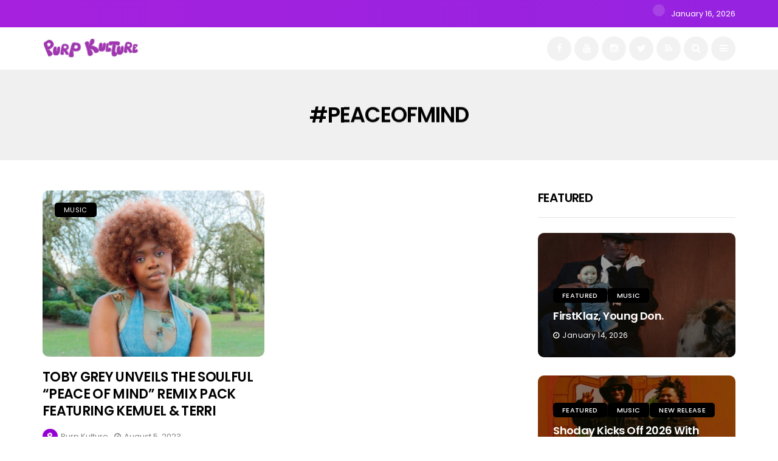

--- FILE ---
content_type: text/html; charset=UTF-8
request_url: https://purpkulture.com/tag/peaceofmind/
body_size: 14011
content:
<!DOCTYPE html>
<!--[if IE 9 ]><html class="ie ie9" lang="en-US" prefix="og: http://ogp.me/ns# fb: http://ogp.me/ns/fb#"><![endif]-->
   <html lang="en-US" prefix="og: http://ogp.me/ns# fb: http://ogp.me/ns/fb#">
      <head>
         <meta charset="UTF-8">
         <meta name="viewport" content="width=device-width, initial-scale=1, maximum-scale=1">
                  <meta name='robots' content='index, follow, max-image-preview:large, max-snippet:-1, max-video-preview:-1' />

	<!-- This site is optimized with the Yoast SEO plugin v26.7 - https://yoast.com/wordpress/plugins/seo/ -->
	<title>#PEACEOFMIND Archives - Purp Kulture</title>
	<link rel="canonical" href="https://purpkulture.com/tag/peaceofmind/" />
	<meta name="twitter:card" content="summary_large_image" />
	<meta name="twitter:title" content="#PEACEOFMIND Archives - Purp Kulture" />
	<meta name="twitter:site" content="@purpkulture" />
	<script type="application/ld+json" class="yoast-schema-graph">{"@context":"https://schema.org","@graph":[{"@type":"CollectionPage","@id":"https://purpkulture.com/tag/peaceofmind/","url":"https://purpkulture.com/tag/peaceofmind/","name":"#PEACEOFMIND Archives - Purp Kulture","isPartOf":{"@id":"https://purpkulture.com/#website"},"primaryImageOfPage":{"@id":"https://purpkulture.com/tag/peaceofmind/#primaryimage"},"image":{"@id":"https://purpkulture.com/tag/peaceofmind/#primaryimage"},"thumbnailUrl":"https://purpkulture.com/wp-content/uploads/2023/08/TOby-grey-1-scaled.jpg","breadcrumb":{"@id":"https://purpkulture.com/tag/peaceofmind/#breadcrumb"},"inLanguage":"en-US"},{"@type":"ImageObject","inLanguage":"en-US","@id":"https://purpkulture.com/tag/peaceofmind/#primaryimage","url":"https://purpkulture.com/wp-content/uploads/2023/08/TOby-grey-1-scaled.jpg","contentUrl":"https://purpkulture.com/wp-content/uploads/2023/08/TOby-grey-1-scaled.jpg","width":2560,"height":1923},{"@type":"BreadcrumbList","@id":"https://purpkulture.com/tag/peaceofmind/#breadcrumb","itemListElement":[{"@type":"ListItem","position":1,"name":"Home","item":"https://purpkulture.com/"},{"@type":"ListItem","position":2,"name":"#PEACEOFMIND"}]},{"@type":"WebSite","@id":"https://purpkulture.com/#website","url":"https://purpkulture.com/","name":"Purp Kulture","description":"Music, News, Playlist Curation, Album Reviews, Promotions &amp; Marketing","publisher":{"@id":"https://purpkulture.com/#organization"},"potentialAction":[{"@type":"SearchAction","target":{"@type":"EntryPoint","urlTemplate":"https://purpkulture.com/?s={search_term_string}"},"query-input":{"@type":"PropertyValueSpecification","valueRequired":true,"valueName":"search_term_string"}}],"inLanguage":"en-US"},{"@type":"Organization","@id":"https://purpkulture.com/#organization","name":"Purp Kulture","url":"https://purpkulture.com/","logo":{"@type":"ImageObject","inLanguage":"en-US","@id":"https://purpkulture.com/#/schema/logo/image/","url":"https://purpkulture.com/wp-content/uploads/2024/10/P.K-linear.jpg","contentUrl":"https://purpkulture.com/wp-content/uploads/2024/10/P.K-linear.jpg","width":1280,"height":1280,"caption":"Purp Kulture"},"image":{"@id":"https://purpkulture.com/#/schema/logo/image/"},"sameAs":["https://www.facebook.com/purpkulture?mibextid=LQQJ4d","https://x.com/purpkulture","https://instagram.com/purpkulture?igshid=NTc4MTIwNjQ2YQ=="]}]}</script>
	<!-- / Yoast SEO plugin. -->


<link rel='dns-prefetch' href='//www.googletagmanager.com' />
<link rel='dns-prefetch' href='//stats.wp.com' />
<link rel='dns-prefetch' href='//fonts.googleapis.com' />
<link rel="alternate" type="application/rss+xml" title="Purp Kulture &raquo; Feed" href="https://purpkulture.com/feed/" />
<link rel="alternate" type="application/rss+xml" title="Purp Kulture &raquo; Comments Feed" href="https://purpkulture.com/comments/feed/" />
<link rel="alternate" type="application/rss+xml" title="Purp Kulture &raquo; #PEACEOFMIND Tag Feed" href="https://purpkulture.com/tag/peaceofmind/feed/" />
<!-- purpkulture.com is managing ads with Advanced Ads 2.0.16 – https://wpadvancedads.com/ --><script id="purpk-ready">
			window.advanced_ads_ready=function(e,a){a=a||"complete";var d=function(e){return"interactive"===a?"loading"!==e:"complete"===e};d(document.readyState)?e():document.addEventListener("readystatechange",(function(a){d(a.target.readyState)&&e()}),{once:"interactive"===a})},window.advanced_ads_ready_queue=window.advanced_ads_ready_queue||[];		</script>
		<style id='wp-img-auto-sizes-contain-inline-css' type='text/css'>
img:is([sizes=auto i],[sizes^="auto," i]){contain-intrinsic-size:3000px 1500px}
/*# sourceURL=wp-img-auto-sizes-contain-inline-css */
</style>

<style id='wp-emoji-styles-inline-css' type='text/css'>

	img.wp-smiley, img.emoji {
		display: inline !important;
		border: none !important;
		box-shadow: none !important;
		height: 1em !important;
		width: 1em !important;
		margin: 0 0.07em !important;
		vertical-align: -0.1em !important;
		background: none !important;
		padding: 0 !important;
	}
/*# sourceURL=wp-emoji-styles-inline-css */
</style>
<link rel='stylesheet' id='wp-block-library-css' href='https://purpkulture.com/wp-content/plugins/gutenberg/build/styles/block-library/style.css?ver=22.3.0' type='text/css' media='all' />
<style id='global-styles-inline-css' type='text/css'>
:root{--wp--preset--aspect-ratio--square: 1;--wp--preset--aspect-ratio--4-3: 4/3;--wp--preset--aspect-ratio--3-4: 3/4;--wp--preset--aspect-ratio--3-2: 3/2;--wp--preset--aspect-ratio--2-3: 2/3;--wp--preset--aspect-ratio--16-9: 16/9;--wp--preset--aspect-ratio--9-16: 9/16;--wp--preset--color--black: #000000;--wp--preset--color--cyan-bluish-gray: #abb8c3;--wp--preset--color--white: #ffffff;--wp--preset--color--pale-pink: #f78da7;--wp--preset--color--vivid-red: #cf2e2e;--wp--preset--color--luminous-vivid-orange: #ff6900;--wp--preset--color--luminous-vivid-amber: #fcb900;--wp--preset--color--light-green-cyan: #7bdcb5;--wp--preset--color--vivid-green-cyan: #00d084;--wp--preset--color--pale-cyan-blue: #8ed1fc;--wp--preset--color--vivid-cyan-blue: #0693e3;--wp--preset--color--vivid-purple: #9b51e0;--wp--preset--gradient--vivid-cyan-blue-to-vivid-purple: linear-gradient(135deg,rgb(6,147,227) 0%,rgb(155,81,224) 100%);--wp--preset--gradient--light-green-cyan-to-vivid-green-cyan: linear-gradient(135deg,rgb(122,220,180) 0%,rgb(0,208,130) 100%);--wp--preset--gradient--luminous-vivid-amber-to-luminous-vivid-orange: linear-gradient(135deg,rgb(252,185,0) 0%,rgb(255,105,0) 100%);--wp--preset--gradient--luminous-vivid-orange-to-vivid-red: linear-gradient(135deg,rgb(255,105,0) 0%,rgb(207,46,46) 100%);--wp--preset--gradient--very-light-gray-to-cyan-bluish-gray: linear-gradient(135deg,rgb(238,238,238) 0%,rgb(169,184,195) 100%);--wp--preset--gradient--cool-to-warm-spectrum: linear-gradient(135deg,rgb(74,234,220) 0%,rgb(151,120,209) 20%,rgb(207,42,186) 40%,rgb(238,44,130) 60%,rgb(251,105,98) 80%,rgb(254,248,76) 100%);--wp--preset--gradient--blush-light-purple: linear-gradient(135deg,rgb(255,206,236) 0%,rgb(152,150,240) 100%);--wp--preset--gradient--blush-bordeaux: linear-gradient(135deg,rgb(254,205,165) 0%,rgb(254,45,45) 50%,rgb(107,0,62) 100%);--wp--preset--gradient--luminous-dusk: linear-gradient(135deg,rgb(255,203,112) 0%,rgb(199,81,192) 50%,rgb(65,88,208) 100%);--wp--preset--gradient--pale-ocean: linear-gradient(135deg,rgb(255,245,203) 0%,rgb(182,227,212) 50%,rgb(51,167,181) 100%);--wp--preset--gradient--electric-grass: linear-gradient(135deg,rgb(202,248,128) 0%,rgb(113,206,126) 100%);--wp--preset--gradient--midnight: linear-gradient(135deg,rgb(2,3,129) 0%,rgb(40,116,252) 100%);--wp--preset--font-size--small: 13px;--wp--preset--font-size--medium: 20px;--wp--preset--font-size--large: 36px;--wp--preset--font-size--x-large: 42px;--wp--preset--spacing--20: 0.44rem;--wp--preset--spacing--30: 0.67rem;--wp--preset--spacing--40: 1rem;--wp--preset--spacing--50: 1.5rem;--wp--preset--spacing--60: 2.25rem;--wp--preset--spacing--70: 3.38rem;--wp--preset--spacing--80: 5.06rem;--wp--preset--shadow--natural: 6px 6px 9px rgba(0, 0, 0, 0.2);--wp--preset--shadow--deep: 12px 12px 50px rgba(0, 0, 0, 0.4);--wp--preset--shadow--sharp: 6px 6px 0px rgba(0, 0, 0, 0.2);--wp--preset--shadow--outlined: 6px 6px 0px -3px rgb(255, 255, 255), 6px 6px rgb(0, 0, 0);--wp--preset--shadow--crisp: 6px 6px 0px rgb(0, 0, 0);}:where(.is-layout-flex){gap: 0.5em;}:where(.is-layout-grid){gap: 0.5em;}body .is-layout-flex{display: flex;}.is-layout-flex{flex-wrap: wrap;align-items: center;}.is-layout-flex > :is(*, div){margin: 0;}body .is-layout-grid{display: grid;}.is-layout-grid > :is(*, div){margin: 0;}:where(.wp-block-columns.is-layout-flex){gap: 2em;}:where(.wp-block-columns.is-layout-grid){gap: 2em;}:where(.wp-block-post-template.is-layout-flex){gap: 1.25em;}:where(.wp-block-post-template.is-layout-grid){gap: 1.25em;}.has-black-color{color: var(--wp--preset--color--black) !important;}.has-cyan-bluish-gray-color{color: var(--wp--preset--color--cyan-bluish-gray) !important;}.has-white-color{color: var(--wp--preset--color--white) !important;}.has-pale-pink-color{color: var(--wp--preset--color--pale-pink) !important;}.has-vivid-red-color{color: var(--wp--preset--color--vivid-red) !important;}.has-luminous-vivid-orange-color{color: var(--wp--preset--color--luminous-vivid-orange) !important;}.has-luminous-vivid-amber-color{color: var(--wp--preset--color--luminous-vivid-amber) !important;}.has-light-green-cyan-color{color: var(--wp--preset--color--light-green-cyan) !important;}.has-vivid-green-cyan-color{color: var(--wp--preset--color--vivid-green-cyan) !important;}.has-pale-cyan-blue-color{color: var(--wp--preset--color--pale-cyan-blue) !important;}.has-vivid-cyan-blue-color{color: var(--wp--preset--color--vivid-cyan-blue) !important;}.has-vivid-purple-color{color: var(--wp--preset--color--vivid-purple) !important;}.has-black-background-color{background-color: var(--wp--preset--color--black) !important;}.has-cyan-bluish-gray-background-color{background-color: var(--wp--preset--color--cyan-bluish-gray) !important;}.has-white-background-color{background-color: var(--wp--preset--color--white) !important;}.has-pale-pink-background-color{background-color: var(--wp--preset--color--pale-pink) !important;}.has-vivid-red-background-color{background-color: var(--wp--preset--color--vivid-red) !important;}.has-luminous-vivid-orange-background-color{background-color: var(--wp--preset--color--luminous-vivid-orange) !important;}.has-luminous-vivid-amber-background-color{background-color: var(--wp--preset--color--luminous-vivid-amber) !important;}.has-light-green-cyan-background-color{background-color: var(--wp--preset--color--light-green-cyan) !important;}.has-vivid-green-cyan-background-color{background-color: var(--wp--preset--color--vivid-green-cyan) !important;}.has-pale-cyan-blue-background-color{background-color: var(--wp--preset--color--pale-cyan-blue) !important;}.has-vivid-cyan-blue-background-color{background-color: var(--wp--preset--color--vivid-cyan-blue) !important;}.has-vivid-purple-background-color{background-color: var(--wp--preset--color--vivid-purple) !important;}.has-black-border-color{border-color: var(--wp--preset--color--black) !important;}.has-cyan-bluish-gray-border-color{border-color: var(--wp--preset--color--cyan-bluish-gray) !important;}.has-white-border-color{border-color: var(--wp--preset--color--white) !important;}.has-pale-pink-border-color{border-color: var(--wp--preset--color--pale-pink) !important;}.has-vivid-red-border-color{border-color: var(--wp--preset--color--vivid-red) !important;}.has-luminous-vivid-orange-border-color{border-color: var(--wp--preset--color--luminous-vivid-orange) !important;}.has-luminous-vivid-amber-border-color{border-color: var(--wp--preset--color--luminous-vivid-amber) !important;}.has-light-green-cyan-border-color{border-color: var(--wp--preset--color--light-green-cyan) !important;}.has-vivid-green-cyan-border-color{border-color: var(--wp--preset--color--vivid-green-cyan) !important;}.has-pale-cyan-blue-border-color{border-color: var(--wp--preset--color--pale-cyan-blue) !important;}.has-vivid-cyan-blue-border-color{border-color: var(--wp--preset--color--vivid-cyan-blue) !important;}.has-vivid-purple-border-color{border-color: var(--wp--preset--color--vivid-purple) !important;}.has-vivid-cyan-blue-to-vivid-purple-gradient-background{background: var(--wp--preset--gradient--vivid-cyan-blue-to-vivid-purple) !important;}.has-light-green-cyan-to-vivid-green-cyan-gradient-background{background: var(--wp--preset--gradient--light-green-cyan-to-vivid-green-cyan) !important;}.has-luminous-vivid-amber-to-luminous-vivid-orange-gradient-background{background: var(--wp--preset--gradient--luminous-vivid-amber-to-luminous-vivid-orange) !important;}.has-luminous-vivid-orange-to-vivid-red-gradient-background{background: var(--wp--preset--gradient--luminous-vivid-orange-to-vivid-red) !important;}.has-very-light-gray-to-cyan-bluish-gray-gradient-background{background: var(--wp--preset--gradient--very-light-gray-to-cyan-bluish-gray) !important;}.has-cool-to-warm-spectrum-gradient-background{background: var(--wp--preset--gradient--cool-to-warm-spectrum) !important;}.has-blush-light-purple-gradient-background{background: var(--wp--preset--gradient--blush-light-purple) !important;}.has-blush-bordeaux-gradient-background{background: var(--wp--preset--gradient--blush-bordeaux) !important;}.has-luminous-dusk-gradient-background{background: var(--wp--preset--gradient--luminous-dusk) !important;}.has-pale-ocean-gradient-background{background: var(--wp--preset--gradient--pale-ocean) !important;}.has-electric-grass-gradient-background{background: var(--wp--preset--gradient--electric-grass) !important;}.has-midnight-gradient-background{background: var(--wp--preset--gradient--midnight) !important;}.has-small-font-size{font-size: var(--wp--preset--font-size--small) !important;}.has-medium-font-size{font-size: var(--wp--preset--font-size--medium) !important;}.has-large-font-size{font-size: var(--wp--preset--font-size--large) !important;}.has-x-large-font-size{font-size: var(--wp--preset--font-size--x-large) !important;}
/*# sourceURL=global-styles-inline-css */
</style>

<style id='classic-theme-styles-inline-css' type='text/css'>
.wp-block-button__link{background-color:#32373c;border-radius:9999px;box-shadow:none;color:#fff;font-size:1.125em;padding:calc(.667em + 2px) calc(1.333em + 2px);text-decoration:none}.wp-block-file__button{background:#32373c;color:#fff}.wp-block-accordion-heading{margin:0}.wp-block-accordion-heading__toggle{background-color:inherit!important;color:inherit!important}.wp-block-accordion-heading__toggle:not(:focus-visible){outline:none}.wp-block-accordion-heading__toggle:focus,.wp-block-accordion-heading__toggle:hover{background-color:inherit!important;border:none;box-shadow:none;color:inherit;padding:var(--wp--preset--spacing--20,1em) 0;text-decoration:none}.wp-block-accordion-heading__toggle:focus-visible{outline:auto;outline-offset:0}
/*# sourceURL=https://purpkulture.com/wp-content/plugins/gutenberg/build/styles/block-library/classic.css */
</style>
<link rel='stylesheet' id='disto_fonts_url-css' href='//fonts.googleapis.com/css?family=Poppins%3A%2C400%7CPoppins%3A%2C400%7CPoppins%3A600%2C400%2C500%2C400&#038;subset=latin%2Clatin-ext%2Ccyrillic%2Ccyrillic-ext%2Cgreek%2Cgreek-ext%2Cvietnamese&#038;ver=1.6' type='text/css' media='all' />
<link rel='stylesheet' id='bootstrap-css' href='https://purpkulture.com/wp-content/themes/disto/css/bootstrap.css?ver=1.6' type='text/css' media='all' />
<link rel='stylesheet' id='disto_style-css' href='https://purpkulture.com/wp-content/themes/disto/style.css?ver=1.6' type='text/css' media='all' />
<link rel='stylesheet' id='disto_responsive-css' href='https://purpkulture.com/wp-content/themes/disto/css/responsive.css?ver=1.6' type='text/css' media='all' />
<style id='disto_responsive-inline-css' type='text/css'>
.tagcloud a:hover,.tag-cat a:hover, .current.pagination_page, .pagination>a:hover, .tag-cat a:hover, .comment-reply-link:hover, .comment-edit-link:hover, .email_subscribe_box .buttons:hover, .jelly_homepage_builder .large_continue_reading span a:hover, .pop_post_right_slider .headding_pop_post, .menu_post_feature .builder_cat_title_list_style, .cfs_from_wrapper .cfs_submit input, .post_list_widget .recent_list_item_number, .recent_post_large_widget .recent_list_item_number, #commentform #submit:hover,
.wpcf7-form-control.wpcf7-submit:hover, .single_post_tag_layout li a:hover, .jellywp_pagination ul li span, .jellywp_pagination ul li a:hover, .woocommerce a.remove, .woocommerce .product .onsale,
.woocommerce nav.woocommerce-pagination ul li a:focus, .woocommerce nav.woocommerce-pagination ul li a:hover, .woocommerce nav.woocommerce-pagination ul li span.current, .pagination-more div a, .header_layout_style3_custom .header_top_bar_wrapper .search_header_menu .search_header_wrapper, .header_layout_style3_custom .header_top_bar_wrapper .search_header_menu .menu_mobile_icons, .magazine_3_grid_slider .jelly_pro_post_arrow_right:hover, .magazine_3_grid_slider .jelly_pro_post_arrow_left:hover, .jellywp_home_builder_carousel_post .jelly_pro_post_arrow_left:hover, .jellywp_home_builder_carousel_post .jelly_pro_post_arrow_right:hover, .full-slider-main-home .jelly_pro_post_arrow_left:hover, .full-slider-main-home .jelly_pro_post_arrow_right:hover{background: #ab24e5 !important;}

.content_single_page a, .content_single_page a:hover, #nextpost:hover, #prepost:hover, .blog_large_post_style .large_post_content a:hover, .loop-large-post .post_content a, .loop-large-post .post_content a:hover, .social-icons-list-widget li a:hover, h1 a:hover, h2 a:hover, h3 a:hover, h4 a:hover, h5 a:hover, h6 a:hover, .post-meta a:hover, .large_post_share_icons li a:hover, .post_large_footer_meta .post_tag_footer a:hover, .post_large_footer_meta .post_comment_footer a:hover, .post_large_footer_meta .post_love_footer a:hover, .comment-meta .comment-author-date:hover, .comment-meta .comment-author-date:hover time, .post-meta-bot .love_post_view a:hover, .post-meta-bot .meta-comment a:hover, .meta_category_text_small a, .logged-in-as a:hover, .widget_categories ul li a:hover, .single-post-meta-wrapper span a:hover,
#menu-footer-menu li a:hover, .navigation_wrapper .jl_main_menu li li:hover > a, .navigation_wrapper .jl_main_menu li li.current-menu-item > a, .single_section_content .counts.mashsbcount,
.header_layout_style3_custom .navigation_wrapper .jl_main_menu > li:hover > a,
.navigation_wrapper .jl_main_menu > li:hover > a, .navigation_wrapper .jl_main_menu > .current-menu-item > a, .navigation_wrapper .jl_main_menu > .current-menu-parent > a, .navigation_wrapper .jl_main_menu > .current-menu-ancestor > a,
.header_layout_style5_custom .jl_random_post_link:hover, .header_layout_style5_custom #mainmenu > li > a:hover, .home_slider_post_tab_nav .slick-list .item.slick-current h5, .builder_cat_title_list_style li.current_cat_post{color: #ab24e5 !important;}
.breadcrumbs_options a{color: #000 !important;}
.pop_post_right_slider .slider_pop_post_list_items .featured_thumbnail_link{border-left: 7px solid #ab24e5 !important;}
.personal_allin_top_bar #mainmenu > li.sfHover > a, .personal_allin_top_bar #mainmenu > li.current-menu-ancestor > a{
    color: #dadada !important;
}
.blog_large_post_style .large_continue_reading span a:hover{color: #fff !important;}
.large_center_slider_container .large_continue_reading span a:hover{color: #000 !important; background:#fff !important; }
.spr-number{border: 2px solid #ab24e5 !important;}
.large_continue_reading span a:hover,
.header_layout_style5_custom .header_top_bar_wrapper .search_header_menu > .search_header_wrapper, .header_layout_style5_custom .header_top_bar_wrapper .search_header_menu .menu_mobile_icons, .footer_top_small_carousel_5 .jl_footer_car_title:after, .jl_newsticker_wrapper .builder_ticker_title_home_page{background: #ab24e5 !important;}
.footer_top_small_carousel_5 .slick-dots li.slick-active button{background: #ab24e5; border: 1px solid #ab24e5;}
.tagcloud a:hover{border: 1px solid #ab24e5 !important;}
::selection, .jl_custom_title4 #sidebar .widget .widget-title h2:after, .jl_footer_wrapper .jl_footer_car_title:after{
    background-color: #ab24e5 !important;
}

#mainmenu > li > a, .search_header_menu i, .menu_mobile_icons, #mainmenu>li.current-menu-item>a, .header_layout_style5_custom .jl_main_menu > .current-menu-parent > a, .header_layout_style5_custom #mainmenu > li > a, .header_layout_style5_custom #mainmenu > li > a:hover, #menu_wrapper .search_header_menu:hover i, .header_layout_style3_custom.jl_cus_top_share .search_header_menu.jl_nav_mobile .search_header_wrapper i, .header_layout_style3_custom.jl_cus_top_share .search_header_menu.jl_nav_mobile .search_header_wrapper i:hover, .header_layout_style3_custom.jl_cus_top_share .search_header_menu.jl_nav_mobile .menu_mobile_icons i, .header_layout_style3_custom.jl_cus_top_share .search_header_menu.jl_nav_mobile .menu_mobile_icons i:hover, .headcus5_custom.header_layout_style5_custom #mainmenu > li > a{color:#ffffff !important;}

.header_top_bar_wrapper {
    background: #a521dd !important;
    background-image: -webkit-linear-gradient(to right, #a521dd, #9523e0) !important;
    background-image: -moz-linear-gradient(to right, #a521dd, #9523e0) !important;
    background-image: -o-linear-gradient(to right, #a521dd, #9523e0) !important;
    background-image: linear-gradient(to right, #a521dd, #9523e0) !important;
}

.jl_current_title, .header_top_bar_wrapper .jl_top_bar_right, .header_top_bar_wrapper .navigation_wrapper #jl_top_menu > li > a{color: #ffffff !important;}

.menu_wrapper,
.header-wraper.jl_large_menu_logo .menu_wrapper,
.header_magazine_video .header_main_wrapper,
.header_magazine_box_menu #mainmenu,
.box_layout_enable_front .header_magazine_box_menu .menu_wrapper_box_style,
.two_header_top_style .menu_wrapper,
.header_magazine_full_screen .menu_wrapper, .header_magazine_full_screen.dark_header_menu .menu_wrapper, .header_magazine_full_screen .menu_wrapper,
.headcus5_custom.header_layout_style5_custom .header_main_wrapper,
.header_layout_style5_custom .menu_wrapper{
background:#ffffff !important;
background-color: #ffffff !important;
background-image: -webkit-linear-gradient(to right, #ffffff, #ffffff) !important;
background-image: -moz-linear-gradient(to right, #ffffff, #ffffff) !important;
background-image: -o-linear-gradient(to right, #ffffff, #ffffff) !important;
background-image: linear-gradient(to right, #ffffff, #ffffff) !important;
border-top: 0px !important; border-bottom: 0px solid #f0f0f0 !important;}
.header_layout_style5_custom{border-top: 0px solid #eaeaea !important; border-bottom: 0px solid #eaeaea !important; background: #fff !important;}


.header_top_bar_wrapper .navigation_wrapper #jl_top_menu li a, .meta-category-small a, .item_slide_caption .post-meta.meta-main-img, .post-meta.meta-main-img, .post-meta-bot-in, .post-meta span, .single-post-meta-wrapper span, .comment time, .post_large_footer_meta, .blog_large_post_style .large_post_content .jelly_read_more_wrapper a, .love_post_view_header a, .header_date_display, .jl_continue_reading, .menu_post_feature .builder_cat_title_list_style li, .builder_cat_title_list_style li, .main_new_ticker_wrapper .post-date, .main_new_ticker_wrapper .news_ticker_title_style, .jl_rating_front .jl_rating_value, .pop_post_right_slider .headding_pop_post, .jl_main_right_number .jl_number_list, .jl_grid_more .jl_slider_readding, .page_builder_listpost.jelly_homepage_builder .jl_list_more a, .jl_s_slide_text_wrapper .banner-container .jl_ssider_more, .jl_post_meta .jl_author_img_w a, .jl_post_meta .post-date, .jl_large_builder.jelly_homepage_builder .jl_large_more, .feature-image-link.image_post .jl_small_list_num, .social-count-plus .count, .social-count-plus .label, .jl_instagram .instagram-pics + .clear a, .single-post-meta-wrapper .jm-post-like, #commentform #submit, .wpcf7-form-control.wpcf7-submit, .comment-reply-link, .comment-edit-link, .single_post_share_icons, .single_post_tag_layout li a{font-family: Poppins !important;}
#mainmenu > li > a, #content_nav .menu_moble_slide > li a, .header_layout_style3_custom .navigation_wrapper > ul > li > a, .header_magazine_full_screen .navigation_wrapper .jl_main_menu > li > a{font-family: Poppins !important;  font-size:15px !important; font-weight:600 !important; text-transform: capitalize !important; letter-spacing:  !important;}
#menu-footer-menu li a, .footer-bottom .footer-left-copyright, .navigation_wrapper #mainmenu.jl_main_menu > li li > a{font-family: Poppins !important;}

.content_single_page p, .single_section_content .post_content, .single_section_content .post_content p{font-size: 15px;}
body, p, .date_post_large_display, #search_block_top #search_query_top, .tagcloud a, .format-quote a p.quote_source, .blog_large_post_style .large_post_content .jelly_read_more_wrapper a, .blog_grid_post_style .jelly_read_more_wrapper a, .blog_list_post_style .jelly_read_more_wrapper a, .pagination-more div a,
.meta-category-small-builder a, .full-slider-wrapper .banner-carousel-item .banner-container .more_btn a, .single-item-slider .banner-carousel-item .banner-container .more_btn a{font-family:Poppins !important; font-weight: 400 !important;}
.single_section_content .post_content blockquote p{font-size: 23px !important;}
.wp-caption p.wp-caption-text{font-size: 14px !important;}
h1, h2, h3, h4, h5, h6, h1 a, h2 a, h3 a, h4 a, h5 a, h6 a, .postnav #prepost, .postnav  #nextpost, .bbp-forum-title, .single_post_arrow_content #prepost, .single_post_arrow_content #nextpost{font-weight: 700 !important; text-transform:capitalize !important; }
.footer_carousel .meta-comment, .item_slide_caption h1 a,  .tickerfloat, .box-1 .inside h3, .detailholder.medium h3, .feature-post-list .feature-post-title, .widget-title h2, .image-post-title, .grid.caption_header h3, ul.tabs li a, h1, h2, h3, h4, h5, h6, .carousel_title, .postnav a, .format-aside a p.aside_title, .date_post_large_display, .social-count-plus span,
.sf-top-menu li a, .large_continue_reading span, .single_post_arrow_content #prepost, .single_post_arrow_content #nextpost, .cfs_from_wrapper .cfs_form_title, .comment-meta .comment-author-name, .jl_recent_post_number > li .jl_list_bg_num, .jl_recent_post_number .meta-category-small-text a, .jl_hsubt, .single_post_entry_content .post_subtitle_text, blockquote p{font-family:Poppins !important;}   




.navigation_wrapper #mainmenu.jl_main_menu > li li > a{ font-size:14px !important; font-weight:500 !important; letter-spacing:  !important; text-transform: capitalize !important;}
.cat-item-255 span{background:  !important;}.cat-item-201 span{background:  !important;}.cat-item-1515 span{background:  !important;}.cat-item-224 span{background:  !important;}.cat-item-202 span{background:  !important;}.cat-item-1219 span{background:  !important;}.cat-item-1095 span{background:  !important;}.cat-item-143 span{background:  !important;}.cat-item-7 span{background:  !important;}.cat-item-876 span{background:  !important;}.cat-item-8 span{background:  !important;}.cat-item-1417 span{background:  !important;}.cat-item-949 span{background:  !important;}.cat-item-1154 span{background:  !important;}.cat-item-1 span{background:  !important;}.cat-item-200 span{background:  !important;}
/*# sourceURL=disto_responsive-inline-css */
</style>
<script type="text/javascript" src="https://purpkulture.com/wp-includes/js/jquery/jquery.min.js?ver=3.7.1" id="jquery-core-js"></script>
<script type="text/javascript" src="https://purpkulture.com/wp-includes/js/jquery/jquery-migrate.min.js?ver=3.4.1" id="jquery-migrate-js"></script>

<!-- Google tag (gtag.js) snippet added by Site Kit -->
<!-- Google Analytics snippet added by Site Kit -->
<script type="text/javascript" src="https://www.googletagmanager.com/gtag/js?id=GT-P3N6LMN" id="google_gtagjs-js" async></script>
<script type="text/javascript" id="google_gtagjs-js-after">
/* <![CDATA[ */
window.dataLayer = window.dataLayer || [];function gtag(){dataLayer.push(arguments);}
gtag("set","linker",{"domains":["purpkulture.com"]});
gtag("js", new Date());
gtag("set", "developer_id.dZTNiMT", true);
gtag("config", "GT-P3N6LMN");
//# sourceURL=google_gtagjs-js-after
/* ]]> */
</script>
<link rel="https://api.w.org/" href="https://purpkulture.com/wp-json/" /><link rel="alternate" title="JSON" type="application/json" href="https://purpkulture.com/wp-json/wp/v2/tags/100" /><link rel="EditURI" type="application/rsd+xml" title="RSD" href="https://purpkulture.com/xmlrpc.php?rsd" />
<meta name="generator" content="WordPress 6.9" />
<meta name="generator" content="Site Kit by Google 1.170.0" />	<style>img#wpstats{display:none}</style>
		<!-- Analytics by WP Statistics - https://wp-statistics.com -->
<link rel="icon" href="https://purpkulture.com/wp-content/uploads/2025/03/cropped-pk-logo-32x32.jpg" sizes="32x32" />
<link rel="icon" href="https://purpkulture.com/wp-content/uploads/2025/03/cropped-pk-logo-192x192.jpg" sizes="192x192" />
<link rel="apple-touch-icon" href="https://purpkulture.com/wp-content/uploads/2025/03/cropped-pk-logo-180x180.jpg" />
<meta name="msapplication-TileImage" content="https://purpkulture.com/wp-content/uploads/2025/03/cropped-pk-logo-270x270.jpg" />

<!-- START - Open Graph and Twitter Card Tags 3.3.7 -->
 <!-- Facebook Open Graph -->
  <meta property="og:locale" content="en_US"/>
  <meta property="og:site_name" content="Purp Kulture"/>
  <meta property="og:title" content="#PEACEOFMIND Archives - Purp Kulture"/>
  <meta property="og:url" content="https://purpkulture.com/tag/peaceofmind/"/>
  <meta property="og:type" content="article"/>
  <meta property="og:description" content="Music, News, Playlist Curation, Album Reviews, Promotions &amp; Marketing"/>
 <!-- Google+ / Schema.org -->
 <!-- Twitter Cards -->
  <meta name="twitter:title" content="#PEACEOFMIND Archives - Purp Kulture"/>
  <meta name="twitter:url" content="https://purpkulture.com/tag/peaceofmind/"/>
  <meta name="twitter:description" content="Music, News, Playlist Curation, Album Reviews, Promotions &amp; Marketing"/>
  <meta name="twitter:card" content="summary_large_image"/>
  <meta name="twitter:site" content="@purpkulture"/>
 <!-- SEO -->
 <!-- Misc. tags -->
 <!-- is_tag | yoast_seo -->
<!-- END - Open Graph and Twitter Card Tags 3.3.7 -->
	
         <!-- end head -->
      </head>
      <body class="archive tag tag-peaceofmind tag-100 wp-theme-disto mobile_nav_class jl-has-sidebar aa-prefix-purpk-" itemscope="itemscope" itemtype="http://schema.org/WebPage">
         <div class="options_layout_wrapper jl_radius  jl_none_box_styles jl_border_radiuss">
         <div class="options_layout_container full_layout_enable_front">
         <!-- Start header -->
<header class="header-wraper jl_header_magazine_style two_header_top_style header_layout_style3_custom jl_cusdate_head">
    <div class="header_top_bar_wrapper ">
        <div class="container">
            <div class="row">
                <div class="col-md-12">
                    <div class="menu-primary-container navigation_wrapper">
                                            </div>

                                        <div class="jl_top_bar_right">
                        <span class="jl_current_title"></span>January 16, 2026                    </div>                    
                    

                </div>
            </div>
        </div>
    </div>

    <!-- Start Main menu -->
    <div class="jl_blank_nav"></div>
    <div id="menu_wrapper" class="menu_wrapper  jl_menu_sticky jl_stick ">        
        <div class="container">
            <div class="row">
                <div class="main_menu col-md-12">
                    <div class="logo_small_wrapper_table">
                        <div class="logo_small_wrapper">
                            <!-- begin logo -->
                            <a class="logo_link" href="https://purpkulture.com/">
                                                                                                <img src="https://purpkulture.com/wp-content/uploads/2025/03/pk-linear-3.jpg" alt="Music, News, Playlist Curation, Album Reviews, Promotions &amp; Marketing" />
                                                            </a>
                            <!-- end logo -->
                        </div>
                        </div>

                    <!-- main menu -->
                    <div class="menu-primary-container navigation_wrapper">
                                                <ul id="mainmenu" class="jl_main_menu"><li id="menu-item-385" class="menu-item menu-item-type-taxonomy menu-item-object-category"><a href="https://purpkulture.com/category/news/">NEWS<span class="border-menu"></span></a><ul class="sub-menu menu_post_feature"><li></li></ul></li>
<li id="menu-item-384" class="menu-item menu-item-type-taxonomy menu-item-object-category"><a href="https://purpkulture.com/category/music/">MUSIC<span class="border-menu"></span></a><ul class="sub-menu menu_post_feature"><li></li></ul></li>
<li id="menu-item-381" class="menu-item menu-item-type-taxonomy menu-item-object-category"><a href="https://purpkulture.com/category/albums/">ALBUMS &#038; EP&#8217;s<span class="border-menu"></span></a><ul class="sub-menu menu_post_feature"><li></li></ul></li>
<li id="menu-item-382" class="menu-item menu-item-type-taxonomy menu-item-object-category"><a href="https://purpkulture.com/category/featured/">FEATURED<span class="border-menu"></span></a><ul class="sub-menu menu_post_feature"><li></li></ul></li>
<li id="menu-item-383" class="menu-item menu-item-type-taxonomy menu-item-object-category"><a href="https://purpkulture.com/category/interviews-questions-answers-sessions/">INTERVIEW<span class="border-menu"></span></a><ul class="sub-menu menu_post_feature"><li></li></ul></li>
<li id="menu-item-386" class="menu-item menu-item-type-taxonomy menu-item-object-category"><a href="https://purpkulture.com/category/videos/">VIDEOS<span class="border-menu"></span></a><ul class="sub-menu menu_post_feature"><li></li></ul></li>
</ul>                                            </div>

                    
                    <!-- end main menu -->
                    <div class="search_header_menu">
                        <div class="menu_mobile_icons"><i class="fa fa-bars"></i></div>
                        <div class="search_header_wrapper search_form_menu_personal_click"><i class="fa fa-search"></i></div>                        <div class="menu_mobile_share_wrapper">
                                                        <ul class="social_icon_header_top">
                                                                <li><a class="facebook" href="https://www.facebook.com/purpkulture" target="_blank"><i class="fa fa-facebook"></i></a></li>
                                                                                                                                                                                                <li><a class="youtube" href="https://youtube.com/@purpkulture" target="_blank"><i class="fa fa-youtube"></i></a></li>
                                                                                                <li><a class="instagram" href="https://instagram.com/purpkulture" target="_blank"><i class="fa fa-instagram"></i></a></li>
                                                                                                                                                                <li><a class="twitter" href="https://twitter.com/purpkulture" target="_blank"><i class="fa fa-twitter"></i></a></li>
                                                                                                                                                                                                <li><a class="rss" href="https://purpkulture.com/feed" target="_blank"><i class="fa fa-rss"></i></a></li>
                                                                                                                                                                                                                            </ul>
                                                    </div>
                    </div>

                </div>
            </div>
        </div>

    </div>

</header>
<!-- end header -->
         <div id="content_nav" class="jl_mobile_nav_wrapper">
            <div id="nav" class="jl_mobile_nav_inner">
               <div class="menu_mobile_icons mobile_close_icons closed_menu"><span class="jl_close_wapper"><span class="jl_close_1"></span><span class="jl_close_2"></span></span></div>
                              <ul id="mobile_menu_slide" class="menu_moble_slide"><li class="menu-item menu-item-type-taxonomy menu-item-object-category menu-item-385"><a href="https://purpkulture.com/category/news/">NEWS<span class="border-menu"></span></a></li>
<li class="menu-item menu-item-type-taxonomy menu-item-object-category menu-item-384"><a href="https://purpkulture.com/category/music/">MUSIC<span class="border-menu"></span></a></li>
<li class="menu-item menu-item-type-taxonomy menu-item-object-category menu-item-381"><a href="https://purpkulture.com/category/albums/">ALBUMS &#038; EP&#8217;s<span class="border-menu"></span></a></li>
<li class="menu-item menu-item-type-taxonomy menu-item-object-category menu-item-382"><a href="https://purpkulture.com/category/featured/">FEATURED<span class="border-menu"></span></a></li>
<li class="menu-item menu-item-type-taxonomy menu-item-object-category menu-item-383"><a href="https://purpkulture.com/category/interviews-questions-answers-sessions/">INTERVIEW<span class="border-menu"></span></a></li>
<li class="menu-item menu-item-type-taxonomy menu-item-object-category menu-item-386"><a href="https://purpkulture.com/category/videos/">VIDEOS<span class="border-menu"></span></a></li>
</ul>                                          </div>
         </div>
         <div class="search_form_menu_personal">
            <div class="menu_mobile_large_close"><span class="jl_close_wapper search_form_menu_personal_click"><span class="jl_close_1"></span><span class="jl_close_2"></span></span></div>
            <form method="get" class="searchform_theme" action="https://purpkulture.com/">
    <input type="text" placeholder="Search..." value="" name="s" class="search_btn" />
    <button type="submit" class="button"><i class="fa fa-search"></i></button>
</form>         </div>
         <div class="mobile_menu_overlay"></div><div class="main_title_wrapper category_title_section jl_na_bg_title">
  <div class="container">
    <div class="row">
      <div class="col-md-12 main_title_col">
        <div class="jl_cat_mid_title"><h1 class="categories-title title">#PEACEOFMIND</h1></div>      </div>
    </div>
  </div>
</div>
<div class="jl_post_loop_wrapper">
  <div class="container" id="wrapper_masonry">
    <div class="row">
      <div class="col-md-8 grid-sidebar" id="content">
        <div class="jl_wrapper_cat">
          <div id="content_masonry" class="pagination_infinite_style_cat 
            ">
<div class="box jl_grid_layout1 blog_grid_post_style post-205 post type-post status-publish format-standard has-post-thumbnail hentry category-music tag-kemuel tag-peaceofmind tag-terri tag-tobygrey" data-aos="fade-up">
    <div class="post_grid_content_wrapper">
                <div class="image-post-thumb">
            <a href="https://purpkulture.com/toby-grey-unveils-the-soulful-peace-of-mind-remix-pack-featuring-kemuel-terri/" class="link_image featured-thumbnail" title="TOBY GREY UNVEILS THE SOULFUL &#8220;PEACE OF MIND&#8221; REMIX PACK FEATURING KEMUEL &#038; TERRI">
                <img width="599" height="450" src="https://purpkulture.com/wp-content/uploads/2023/08/TOby-grey-1-scaled.jpg" class="attachment-disto_large_feature_image size-disto_large_feature_image wp-post-image" alt="" decoding="async" fetchpriority="high" srcset="https://purpkulture.com/wp-content/uploads/2023/08/TOby-grey-1-scaled.jpg 2560w, https://purpkulture.com/wp-content/uploads/2023/08/TOby-grey-1-300x225.jpg 300w, https://purpkulture.com/wp-content/uploads/2023/08/TOby-grey-1-1024x769.jpg 1024w, https://purpkulture.com/wp-content/uploads/2023/08/TOby-grey-1-768x577.jpg 768w, https://purpkulture.com/wp-content/uploads/2023/08/TOby-grey-1-1536x1154.jpg 1536w, https://purpkulture.com/wp-content/uploads/2023/08/TOby-grey-1-2048x1539.jpg 2048w" sizes="(max-width: 599px) 100vw, 599px" />                <div class="background_over_image"></div>
            </a>
            <span class="meta-category-small"><a class="post-category-color-text" style="background:" href="https://purpkulture.com/category/music/">MUSIC</a></span>                            
        </div>
                <div class="post-entry-content">
            <div class="post-entry-content-wrapper">
                <div class="large_post_content">                    
                    <h3 class="image-post-title"><a href="https://purpkulture.com/toby-grey-unveils-the-soulful-peace-of-mind-remix-pack-featuring-kemuel-terri/">
                            TOBY GREY UNVEILS THE SOULFUL &#8220;PEACE OF MIND&#8221; REMIX PACK FEATURING KEMUEL &#038; TERRI</a></h3>
                    <span class="jl_post_meta" itemscope="" itemprop="author" itemtype="http://schema.org/Person"><span class="jl_author_img_w" itemprop="name"><img alt='' src='https://secure.gravatar.com/avatar/509c938ac6dfb17ea503f891ef5fe5cee7f1da90d3ca3f93be6bee9422986122?s=30&#038;d=mm&#038;r=g' srcset='https://secure.gravatar.com/avatar/509c938ac6dfb17ea503f891ef5fe5cee7f1da90d3ca3f93be6bee9422986122?s=60&#038;d=mm&#038;r=g 2x' class='avatar avatar-30 photo' height='30' width='30' decoding='async'/><a href="https://purpkulture.com/author/dype/" title="Posts by Purp Kulture" rel="author">Purp Kulture</a></span><span class="post-date"><i class="fa fa-clock-o"></i>August 5, 2023</span></span></span>                </div>
            </div>
        </div>
    </div>
</div>          </div>
          <nav class="jellywp_pagination"></nav>        </div>
      </div>
      <div class="col-md-4" id="sidebar">
        <span class="jl_none_space"></span><div id="disto_recent_overlay_widget-2" class="widget post_list_widget"><div class="widget_jl_wrapper"><span class="jl_none_space"></span><div class="widget-title"><h2>FEATURED</h2></div><div class="jl_recent_post_overlay">
<div class="jl_overlay_item">
                    <span class="image_grid_header_absolute" style="background-image: url('https://purpkulture.com/wp-content/uploads/2026/01/FirstKlaz-cover-1000x520.jpg')"></span>
                <a href="https://purpkulture.com/firstklaz-young-don/" class="link_grid_header_absolute" title="FirstKlaz, Young Don."></a>          
    <div class="item-details">
<span class="meta-category-small"><a class="post-category-color-text" style="background:" href="https://purpkulture.com/category/featured/">FEATURED</a><a class="post-category-color-text" style="background:" href="https://purpkulture.com/category/music/">MUSIC</a></span>        <h3 class="feature-post-title"><a href="https://purpkulture.com/firstklaz-young-don/">
                FirstKlaz, Young Don.</a></h3>
        <span class="post-meta meta-main-img auto_image_with_date">                             <span class="post-date"><i class="fa fa-clock-o"></i>January 14, 2026</span></span>    </div>
</div>



<div class="jl_overlay_item">
                    <span class="image_grid_header_absolute" style="background-image: url('https://purpkulture.com/wp-content/uploads/2026/01/shoday-n-fola-2-1000x520.png')"></span>
                <a href="https://purpkulture.com/shoday-kicks-off-2026-with-new-single-paparazzi-featuring-fola/" class="link_grid_header_absolute" title="Shoday Kicks Off 2026 With New Single ‘Paparazzi,’ Featuring FOLA"></a>          
    <div class="item-details">
<span class="meta-category-small"><a class="post-category-color-text" style="background:" href="https://purpkulture.com/category/featured/">FEATURED</a><a class="post-category-color-text" style="background:" href="https://purpkulture.com/category/music/">MUSIC</a><a class="post-category-color-text" style="background:" href="https://purpkulture.com/category/new-release/">NEW RELEASE</a></span>        <h3 class="feature-post-title"><a href="https://purpkulture.com/shoday-kicks-off-2026-with-new-single-paparazzi-featuring-fola/">
                Shoday Kicks Off 2026 With New Single ‘Paparazzi,’ Featuring FOLA</a></h3>
        <span class="post-meta meta-main-img auto_image_with_date">                             <span class="post-date"><i class="fa fa-clock-o"></i>January 2, 2026</span></span>    </div>
</div>


</div>
<span class="jl_none_space"></span></div></div><span class="jl_none_space"></span><div id="disto_recent_post_widget-2" class="widget post_list_widget"><div class="widget_jl_wrapper"><span class="jl_none_space"></span><div class="widget-title"><h2>RECENT POSTS</h2></div><div><ul class="feature-post-list recent-post-widget">
<li>
    <a href="https://purpkulture.com/firstklaz-young-don/" class="jl_small_format feature-image-link image_post featured-thumbnail" title="FirstKlaz, Young Don.">
                <img width="120" height="120" src="https://purpkulture.com/wp-content/uploads/2026/01/FirstKlaz-cover-120x120.jpg" class="attachment-disto_small_feature size-disto_small_feature wp-post-image" alt="" decoding="async" loading="lazy" srcset="https://purpkulture.com/wp-content/uploads/2026/01/FirstKlaz-cover-120x120.jpg 120w, https://purpkulture.com/wp-content/uploads/2026/01/FirstKlaz-cover-300x300.jpg 300w" sizes="auto, (max-width: 120px) 100vw, 120px" />        <div class="background_over_image"></div>
    </a>
    <div class="item-details">
<span class="meta-category-small"><a class="post-category-color-text" style="background:" href="https://purpkulture.com/category/featured/">FEATURED</a><a class="post-category-color-text" style="background:" href="https://purpkulture.com/category/music/">MUSIC</a></span>        <h3 class="feature-post-title"><a href="https://purpkulture.com/firstklaz-young-don/">
                FirstKlaz, Young Don.</a></h3>
        <span class="post-meta meta-main-img auto_image_with_date">                             <span class="post-date"><i class="fa fa-clock-o"></i>January 14, 2026</span></span>    </div>
</li>



<li>
    <a href="https://purpkulture.com/no-go-thief-for-ikeja-danpapa-gtas-viral-anthem-is-shaping-up-to-be-the-first-breakout-hit-of-2026/" class="jl_small_format feature-image-link image_post featured-thumbnail" title="“No Go Thief for Ikeja”: Danpapa GTA’s Viral Anthem Is Shaping Up to Be the First Breakout Hit of 2026">
                <img width="120" height="120" src="https://purpkulture.com/wp-content/uploads/2026/01/Danpapa-GTA-120x120.jpeg" class="attachment-disto_small_feature size-disto_small_feature wp-post-image" alt="" decoding="async" loading="lazy" srcset="https://purpkulture.com/wp-content/uploads/2026/01/Danpapa-GTA-120x120.jpeg 120w, https://purpkulture.com/wp-content/uploads/2026/01/Danpapa-GTA-300x300.jpeg 300w" sizes="auto, (max-width: 120px) 100vw, 120px" />        <div class="background_over_image"></div>
    </a>
    <div class="item-details">
<span class="meta-category-small"><a class="post-category-color-text" style="background:" href="https://purpkulture.com/category/music/">MUSIC</a><a class="post-category-color-text" style="background:" href="https://purpkulture.com/category/new-release/">NEW RELEASE</a></span>        <h3 class="feature-post-title"><a href="https://purpkulture.com/no-go-thief-for-ikeja-danpapa-gtas-viral-anthem-is-shaping-up-to-be-the-first-breakout-hit-of-2026/">
                “No Go Thief for Ikeja”: Danpapa GTA’s Viral Anthem Is Shaping Up to Be the First Breakout Hit of 2026</a></h3>
        <span class="post-meta meta-main-img auto_image_with_date">                             <span class="post-date"><i class="fa fa-clock-o"></i>January 13, 2026</span></span>    </div>
</li>



<li>
    <a href="https://purpkulture.com/shoday-kicks-off-2026-with-new-single-paparazzi-featuring-fola/" class="jl_small_format feature-image-link image_post featured-thumbnail" title="Shoday Kicks Off 2026 With New Single ‘Paparazzi,’ Featuring FOLA">
                <img width="120" height="120" src="https://purpkulture.com/wp-content/uploads/2026/01/shoday-n-fola-2-120x120.png" class="attachment-disto_small_feature size-disto_small_feature wp-post-image" alt="" decoding="async" loading="lazy" srcset="https://purpkulture.com/wp-content/uploads/2026/01/shoday-n-fola-2-120x120.png 120w, https://purpkulture.com/wp-content/uploads/2026/01/shoday-n-fola-2-300x300.png 300w" sizes="auto, (max-width: 120px) 100vw, 120px" />        <div class="background_over_image"></div>
    </a>
    <div class="item-details">
<span class="meta-category-small"><a class="post-category-color-text" style="background:" href="https://purpkulture.com/category/featured/">FEATURED</a><a class="post-category-color-text" style="background:" href="https://purpkulture.com/category/music/">MUSIC</a><a class="post-category-color-text" style="background:" href="https://purpkulture.com/category/new-release/">NEW RELEASE</a></span>        <h3 class="feature-post-title"><a href="https://purpkulture.com/shoday-kicks-off-2026-with-new-single-paparazzi-featuring-fola/">
                Shoday Kicks Off 2026 With New Single ‘Paparazzi,’ Featuring FOLA</a></h3>
        <span class="post-meta meta-main-img auto_image_with_date">                             <span class="post-date"><i class="fa fa-clock-o"></i>January 2, 2026</span></span>    </div>
</li>



<li>
    <a href="https://purpkulture.com/raevin-reimagines-piano-ii-featuring-rcee-and-jubed/" class="jl_small_format feature-image-link image_post featured-thumbnail" title="Raevin Reimagines “PIANO II” Featuring Rcee and Jubed">
                <img width="120" height="120" src="https://purpkulture.com/wp-content/uploads/2025/12/RAEVIN-JUBED-RCEE-Photo-120x120.jpg" class="attachment-disto_small_feature size-disto_small_feature wp-post-image" alt="RAEVIN, JUBED &amp; RCEE Photo" decoding="async" loading="lazy" srcset="https://purpkulture.com/wp-content/uploads/2025/12/RAEVIN-JUBED-RCEE-Photo-120x120.jpg 120w, https://purpkulture.com/wp-content/uploads/2025/12/RAEVIN-JUBED-RCEE-Photo-300x300.jpg 300w, https://purpkulture.com/wp-content/uploads/2025/12/RAEVIN-JUBED-RCEE-Photo-1021x1024.jpg 1021w, https://purpkulture.com/wp-content/uploads/2025/12/RAEVIN-JUBED-RCEE-Photo-768x771.jpg 768w, https://purpkulture.com/wp-content/uploads/2025/12/RAEVIN-JUBED-RCEE-Photo-1531x1536.jpg 1531w, https://purpkulture.com/wp-content/uploads/2025/12/RAEVIN-JUBED-RCEE-Photo-2041x2048.jpg 2041w, https://purpkulture.com/wp-content/uploads/2025/12/RAEVIN-JUBED-RCEE-Photo-1000x1003.jpg 1000w" sizes="auto, (max-width: 120px) 100vw, 120px" />        <div class="background_over_image"></div>
    </a>
    <div class="item-details">
<span class="meta-category-small"><a class="post-category-color-text" style="background:" href="https://purpkulture.com/category/new-release/">NEW RELEASE</a></span>        <h3 class="feature-post-title"><a href="https://purpkulture.com/raevin-reimagines-piano-ii-featuring-rcee-and-jubed/">
                Raevin Reimagines “PIANO II” Featuring Rcee and Jubed</a></h3>
        <span class="post-meta meta-main-img auto_image_with_date">                             <span class="post-date"><i class="fa fa-clock-o"></i>December 19, 2025</span></span>    </div>
</li>


</ul>
</div>
<span class="jl_none_space"></span></div></div>      </div>
    </div>
  </div>
</div>
<!-- end content -->
<!-- Start footer -->
<footer id="footer-container" class=" enable_footer_columns_dark">
        <div class="footer-columns">
        <div class="container">
            <div class="row">
                                <div class="col-md-4">
                    <div id="text-2" class="widget widget_text"><div class="widget-title"><h2>About Us</h2></div>			<div class="textwidget"><p><a href="https://purpkulture.com/"><img loading="lazy" decoding="async" class="aligncenter wp-image-407 size-full" src="https://purpkulture.com/wp-content/uploads/2023/10/PurpKulture-Header-Logo-big-1.png" alt="" width="1504" height="260" srcset="https://purpkulture.com/wp-content/uploads/2023/10/PurpKulture-Header-Logo-big-1.png 1504w, https://purpkulture.com/wp-content/uploads/2023/10/PurpKulture-Header-Logo-big-1-300x52.png 300w, https://purpkulture.com/wp-content/uploads/2023/10/PurpKulture-Header-Logo-big-1-1024x177.png 1024w, https://purpkulture.com/wp-content/uploads/2023/10/PurpKulture-Header-Logo-big-1-768x133.png 768w, https://purpkulture.com/wp-content/uploads/2023/10/PurpKulture-Header-Logo-big-1-1000x173.png 1000w" sizes="auto, (max-width: 1504px) 100vw, 1504px" /></a>PurpKulture is a community providing Music Reviews, News, Fashion, Award Ceremonies, Shows/ Events and other related aspects with the aim of providing updates to all who seeks it.</p>
</div>
		</div>                </div>
                <div class="col-md-4">
                    <span class="jl_none_space"></span><div id="disto_recent_post_widget-3" class="widget post_list_widget"><div class="widget_jl_wrapper"><span class="jl_none_space"></span><div class="widget-title"><h2>Recent Posts</h2></div><div><ul class="feature-post-list recent-post-widget">
<li>
    <a href="https://purpkulture.com/firstklaz-young-don/" class="jl_small_format feature-image-link image_post featured-thumbnail" title="FirstKlaz, Young Don.">
                <img width="120" height="120" src="https://purpkulture.com/wp-content/uploads/2026/01/FirstKlaz-cover-120x120.jpg" class="attachment-disto_small_feature size-disto_small_feature wp-post-image" alt="" decoding="async" loading="lazy" srcset="https://purpkulture.com/wp-content/uploads/2026/01/FirstKlaz-cover-120x120.jpg 120w, https://purpkulture.com/wp-content/uploads/2026/01/FirstKlaz-cover-300x300.jpg 300w" sizes="auto, (max-width: 120px) 100vw, 120px" />        <div class="background_over_image"></div>
    </a>
    <div class="item-details">
<span class="meta-category-small"><a class="post-category-color-text" style="background:" href="https://purpkulture.com/category/featured/">FEATURED</a><a class="post-category-color-text" style="background:" href="https://purpkulture.com/category/music/">MUSIC</a></span>        <h3 class="feature-post-title"><a href="https://purpkulture.com/firstklaz-young-don/">
                FirstKlaz, Young Don.</a></h3>
        <span class="post-meta meta-main-img auto_image_with_date">                             <span class="post-date"><i class="fa fa-clock-o"></i>January 14, 2026</span></span>    </div>
</li>



<li>
    <a href="https://purpkulture.com/no-go-thief-for-ikeja-danpapa-gtas-viral-anthem-is-shaping-up-to-be-the-first-breakout-hit-of-2026/" class="jl_small_format feature-image-link image_post featured-thumbnail" title="“No Go Thief for Ikeja”: Danpapa GTA’s Viral Anthem Is Shaping Up to Be the First Breakout Hit of 2026">
                <img width="120" height="120" src="https://purpkulture.com/wp-content/uploads/2026/01/Danpapa-GTA-120x120.jpeg" class="attachment-disto_small_feature size-disto_small_feature wp-post-image" alt="" decoding="async" loading="lazy" srcset="https://purpkulture.com/wp-content/uploads/2026/01/Danpapa-GTA-120x120.jpeg 120w, https://purpkulture.com/wp-content/uploads/2026/01/Danpapa-GTA-300x300.jpeg 300w" sizes="auto, (max-width: 120px) 100vw, 120px" />        <div class="background_over_image"></div>
    </a>
    <div class="item-details">
<span class="meta-category-small"><a class="post-category-color-text" style="background:" href="https://purpkulture.com/category/music/">MUSIC</a><a class="post-category-color-text" style="background:" href="https://purpkulture.com/category/new-release/">NEW RELEASE</a></span>        <h3 class="feature-post-title"><a href="https://purpkulture.com/no-go-thief-for-ikeja-danpapa-gtas-viral-anthem-is-shaping-up-to-be-the-first-breakout-hit-of-2026/">
                “No Go Thief for Ikeja”: Danpapa GTA’s Viral Anthem Is Shaping Up to Be the First Breakout Hit of 2026</a></h3>
        <span class="post-meta meta-main-img auto_image_with_date">                             <span class="post-date"><i class="fa fa-clock-o"></i>January 13, 2026</span></span>    </div>
</li>


</ul>
</div>
<span class="jl_none_space"></span></div></div>                </div>
                <div class="col-md-4">
                    <div id="categories-2" class="widget widget_categories"><div class="widget-title"><h2>Explore</h2></div>
			<ul>
					<li class="cat-item cat-item-255"><a href="https://purpkulture.com/category/african/">AFRICAN</a>
</li>
	<li class="cat-item cat-item-201"><a href="https://purpkulture.com/category/albums/">ALBUMS</a>
</li>
	<li class="cat-item cat-item-1515"><a href="https://purpkulture.com/category/articles/">ARTICLES</a>
</li>
	<li class="cat-item cat-item-224"><a href="https://purpkulture.com/category/event/">EVENT</a>
</li>
	<li class="cat-item cat-item-202"><a href="https://purpkulture.com/category/featured/">FEATURED</a>
</li>
	<li class="cat-item cat-item-1219"><a href="https://purpkulture.com/category/gospel/">GOSPEL</a>
</li>
	<li class="cat-item cat-item-1095"><a href="https://purpkulture.com/category/hip-hop/">HIP-HOP</a>
</li>
	<li class="cat-item cat-item-143"><a href="https://purpkulture.com/category/interviews-questions-answers-sessions/">INTERVIEW</a>
</li>
	<li class="cat-item cat-item-7"><a href="https://purpkulture.com/category/music/">MUSIC</a>
</li>
	<li class="cat-item cat-item-876"><a href="https://purpkulture.com/category/new-release/">NEW RELEASE</a>
</li>
	<li class="cat-item cat-item-8"><a href="https://purpkulture.com/category/news/">NEWS</a>
</li>
	<li class="cat-item cat-item-1417"><a href="https://purpkulture.com/category/picks/">PICKS</a>
</li>
	<li class="cat-item cat-item-949"><a href="https://purpkulture.com/category/reviews/">REVIEWS</a>
</li>
	<li class="cat-item cat-item-1154"><a href="https://purpkulture.com/category/trends/">TRENDS</a>
</li>
	<li class="cat-item cat-item-1"><a href="https://purpkulture.com/category/uncategorized/">Uncategorized</a>
</li>
	<li class="cat-item cat-item-200"><a href="https://purpkulture.com/category/videos/">VIDEOS</a>
</li>
			</ul>

			</div>                </div>
                            </div>
        </div>

    </div>
    
    <div class="footer-bottom enable_footer_copyright_dark">
        <div class="container">
            <div class="row bottom_footer_menu_text">
                <div class="col-md-6 footer-left-copyright">
                    © Copyright 2023 - Designed by Osafo Daniel                </div>
                <div class="col-md-6 footer-menu-bottom">
                                        <ul id="menu-footer-menu" class="menu-footer"><li class="menu-item menu-item-type-post_type menu-item-object-page menu-item-home menu-item-440"><a href="https://purpkulture.com/">Home</a></li>
<li class="menu-item menu-item-type-post_type menu-item-object-page current_page_parent menu-item-441"><a href="https://purpkulture.com/blog/">Blog</a></li>
<li class="menu-item menu-item-type-post_type menu-item-object-page menu-item-privacy-policy menu-item-442"><a rel="privacy-policy" href="https://purpkulture.com/privacy-policy/">Privacy Policy</a></li>
<li class="menu-item menu-item-type-post_type menu-item-object-page menu-item-3625"><a href="https://purpkulture.com/contact-us/">Contact Us</a></li>
<li class="menu-item menu-item-type-post_type menu-item-object-page menu-item-443"><a href="https://purpkulture.com/about-us/">About Us</a></li>
<li class="menu-item menu-item-type-post_type menu-item-object-page menu-item-444"><a href="https://purpkulture.com/terms-and-conditions/">Terms</a></li>
</ul>                </div>
            </div>
        </div>
    </div>
</footer>
<!-- End footer -->
</div>
</div>
<div id="go-top"><a href="#go-top"><i class="fa fa-angle-up"></i></a></div>
<script type="speculationrules">
{"prefetch":[{"source":"document","where":{"and":[{"href_matches":"/*"},{"not":{"href_matches":["/wp-*.php","/wp-admin/*","/wp-content/uploads/*","/wp-content/*","/wp-content/plugins/*","/wp-content/themes/disto/*","/*\\?(.+)"]}},{"not":{"selector_matches":"a[rel~=\"nofollow\"]"}},{"not":{"selector_matches":".no-prefetch, .no-prefetch a"}}]},"eagerness":"conservative"}]}
</script>
<script type="text/javascript">
jQuery(document).ready(function ($) {
"use strict";
    var resize_full_image = function() {
        $('.jl_full_screen_height').css({
            width: $(window).width(),
            height: $(window).height()
        });
    };
    $(window).on('resize', resize_full_image);
    resize_full_image();
});
</script>
<script type="text/javascript" id="disto_like_post-js-extra">
/* <![CDATA[ */
var ajax_var = {"url":"https://purpkulture.com/wp-admin/admin-ajax.php","nonce":"394154ef65"};
//# sourceURL=disto_like_post-js-extra
/* ]]> */
</script>
<script type="text/javascript" src="https://purpkulture.com/wp-content/plugins/disto-function/post-like.js?ver=1.0" id="disto_like_post-js"></script>
<script type="text/javascript" src="https://purpkulture.com/wp-content/themes/disto/js/fluidvids.js?ver=1.6" id="fluidvids-js"></script>
<script type="text/javascript" src="https://purpkulture.com/wp-content/themes/disto/js/infinitescroll.js?ver=1.6" id="infinitescroll-js"></script>
<script type="text/javascript" src="https://purpkulture.com/wp-content/themes/disto/js/justified.js?ver=1.6" id="justified-js"></script>
<script type="text/javascript" src="https://purpkulture.com/wp-content/themes/disto/js/slick.js?ver=1.6" id="slick-js"></script>
<script type="text/javascript" src="https://purpkulture.com/wp-content/themes/disto/js/theia-sticky-sidebar.js?ver=1.5" id="theia-sticky-sidebar-js"></script>
<script type="text/javascript" src="https://purpkulture.com/wp-content/themes/disto/js/aos.js?ver=1.6" id="aos-js"></script>
<script type="text/javascript" src="https://purpkulture.com/wp-content/themes/disto/js/custom.js?ver=1.6" id="disto-custom-js"></script>
<script type="text/javascript" src="https://purpkulture.com/wp-content/plugins/advanced-ads/admin/assets/js/advertisement.js?ver=2.0.16" id="advanced-ads-find-adblocker-js"></script>
<script type="text/javascript" id="wp-statistics-tracker-js-extra">
/* <![CDATA[ */
var WP_Statistics_Tracker_Object = {"requestUrl":"https://purpkulture.com/wp-json/wp-statistics/v2","ajaxUrl":"https://purpkulture.com/wp-admin/admin-ajax.php","hitParams":{"wp_statistics_hit":1,"source_type":"post_tag","source_id":100,"search_query":"","signature":"8a70c256aa8110807b9132f649eb5052","endpoint":"hit"},"option":{"dntEnabled":"1","bypassAdBlockers":false,"consentIntegration":{"name":null,"status":[]},"isPreview":false,"userOnline":false,"trackAnonymously":false,"isWpConsentApiActive":false,"consentLevel":"functional"},"isLegacyEventLoaded":"","customEventAjaxUrl":"https://purpkulture.com/wp-admin/admin-ajax.php?action=wp_statistics_custom_event&nonce=0cb9d44d8e","onlineParams":{"wp_statistics_hit":1,"source_type":"post_tag","source_id":100,"search_query":"","signature":"8a70c256aa8110807b9132f649eb5052","action":"wp_statistics_online_check"},"jsCheckTime":"60000"};
//# sourceURL=wp-statistics-tracker-js-extra
/* ]]> */
</script>
<script type="text/javascript" src="https://purpkulture.com/wp-content/plugins/wp-statistics/assets/js/tracker.js?ver=14.16" id="wp-statistics-tracker-js"></script>
<script type="text/javascript" id="jetpack-stats-js-before">
/* <![CDATA[ */
_stq = window._stq || [];
_stq.push([ "view", {"v":"ext","blog":"224606715","post":"0","tz":"1","srv":"purpkulture.com","arch_tag":"peaceofmind","arch_results":"1","j":"1:15.4"} ]);
_stq.push([ "clickTrackerInit", "224606715", "0" ]);
//# sourceURL=jetpack-stats-js-before
/* ]]> */
</script>
<script type="text/javascript" src="https://stats.wp.com/e-202603.js" id="jetpack-stats-js" defer="defer" data-wp-strategy="defer"></script>
<script id="wp-emoji-settings" type="application/json">
{"baseUrl":"https://s.w.org/images/core/emoji/17.0.2/72x72/","ext":".png","svgUrl":"https://s.w.org/images/core/emoji/17.0.2/svg/","svgExt":".svg","source":{"concatemoji":"https://purpkulture.com/wp-includes/js/wp-emoji-release.min.js?ver=6.9"}}
</script>
<script type="module">
/* <![CDATA[ */
/*! This file is auto-generated */
const a=JSON.parse(document.getElementById("wp-emoji-settings").textContent),o=(window._wpemojiSettings=a,"wpEmojiSettingsSupports"),s=["flag","emoji"];function i(e){try{var t={supportTests:e,timestamp:(new Date).valueOf()};sessionStorage.setItem(o,JSON.stringify(t))}catch(e){}}function c(e,t,n){e.clearRect(0,0,e.canvas.width,e.canvas.height),e.fillText(t,0,0);t=new Uint32Array(e.getImageData(0,0,e.canvas.width,e.canvas.height).data);e.clearRect(0,0,e.canvas.width,e.canvas.height),e.fillText(n,0,0);const a=new Uint32Array(e.getImageData(0,0,e.canvas.width,e.canvas.height).data);return t.every((e,t)=>e===a[t])}function p(e,t){e.clearRect(0,0,e.canvas.width,e.canvas.height),e.fillText(t,0,0);var n=e.getImageData(16,16,1,1);for(let e=0;e<n.data.length;e++)if(0!==n.data[e])return!1;return!0}function u(e,t,n,a){switch(t){case"flag":return n(e,"\ud83c\udff3\ufe0f\u200d\u26a7\ufe0f","\ud83c\udff3\ufe0f\u200b\u26a7\ufe0f")?!1:!n(e,"\ud83c\udde8\ud83c\uddf6","\ud83c\udde8\u200b\ud83c\uddf6")&&!n(e,"\ud83c\udff4\udb40\udc67\udb40\udc62\udb40\udc65\udb40\udc6e\udb40\udc67\udb40\udc7f","\ud83c\udff4\u200b\udb40\udc67\u200b\udb40\udc62\u200b\udb40\udc65\u200b\udb40\udc6e\u200b\udb40\udc67\u200b\udb40\udc7f");case"emoji":return!a(e,"\ud83e\u1fac8")}return!1}function f(e,t,n,a){let r;const o=(r="undefined"!=typeof WorkerGlobalScope&&self instanceof WorkerGlobalScope?new OffscreenCanvas(300,150):document.createElement("canvas")).getContext("2d",{willReadFrequently:!0}),s=(o.textBaseline="top",o.font="600 32px Arial",{});return e.forEach(e=>{s[e]=t(o,e,n,a)}),s}function r(e){var t=document.createElement("script");t.src=e,t.defer=!0,document.head.appendChild(t)}a.supports={everything:!0,everythingExceptFlag:!0},new Promise(t=>{let n=function(){try{var e=JSON.parse(sessionStorage.getItem(o));if("object"==typeof e&&"number"==typeof e.timestamp&&(new Date).valueOf()<e.timestamp+604800&&"object"==typeof e.supportTests)return e.supportTests}catch(e){}return null}();if(!n){if("undefined"!=typeof Worker&&"undefined"!=typeof OffscreenCanvas&&"undefined"!=typeof URL&&URL.createObjectURL&&"undefined"!=typeof Blob)try{var e="postMessage("+f.toString()+"("+[JSON.stringify(s),u.toString(),c.toString(),p.toString()].join(",")+"));",a=new Blob([e],{type:"text/javascript"});const r=new Worker(URL.createObjectURL(a),{name:"wpTestEmojiSupports"});return void(r.onmessage=e=>{i(n=e.data),r.terminate(),t(n)})}catch(e){}i(n=f(s,u,c,p))}t(n)}).then(e=>{for(const n in e)a.supports[n]=e[n],a.supports.everything=a.supports.everything&&a.supports[n],"flag"!==n&&(a.supports.everythingExceptFlag=a.supports.everythingExceptFlag&&a.supports[n]);var t;a.supports.everythingExceptFlag=a.supports.everythingExceptFlag&&!a.supports.flag,a.supports.everything||((t=a.source||{}).concatemoji?r(t.concatemoji):t.wpemoji&&t.twemoji&&(r(t.twemoji),r(t.wpemoji)))});
//# sourceURL=https://purpkulture.com/wp-includes/js/wp-emoji-loader.min.js
/* ]]> */
</script>
<script>!function(){window.advanced_ads_ready_queue=window.advanced_ads_ready_queue||[],advanced_ads_ready_queue.push=window.advanced_ads_ready;for(var d=0,a=advanced_ads_ready_queue.length;d<a;d++)advanced_ads_ready(advanced_ads_ready_queue[d])}();</script></body>

</html>

<!-- Page cached by LiteSpeed Cache 7.7 on 2026-01-16 04:52:03 -->